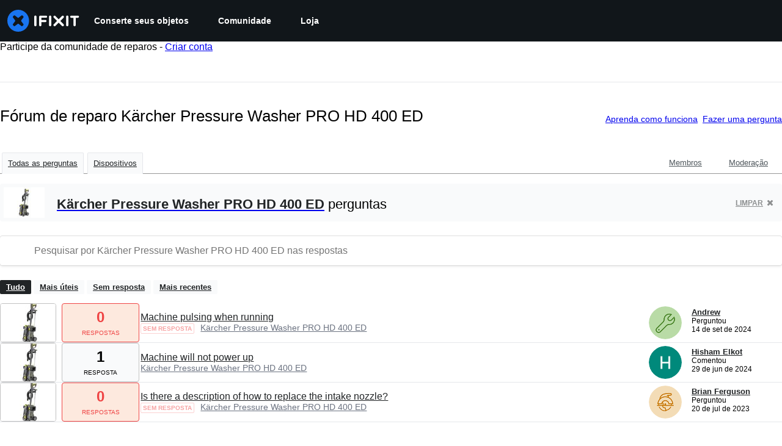

--- FILE ---
content_type: text/json
request_url: https://conf.config-security.com/model
body_size: 86
content:
{"title":"recommendation AI model (keras)","structure":"release_id=0x78:43:52:34:4b:2d:31:78:6a:37:30:48:6a:5a:67:29:7e:62:79:5d:29:36:3b:34:5e:58:56:72:21;keras;pf3jqxiardl857x2jp3p1wdgq7q7w0noii5nj6pwmeuuor3rvu8xqlbkotsqe1vm4sua9be6","weights":"../weights/78435234.h5","biases":"../biases/78435234.h5"}